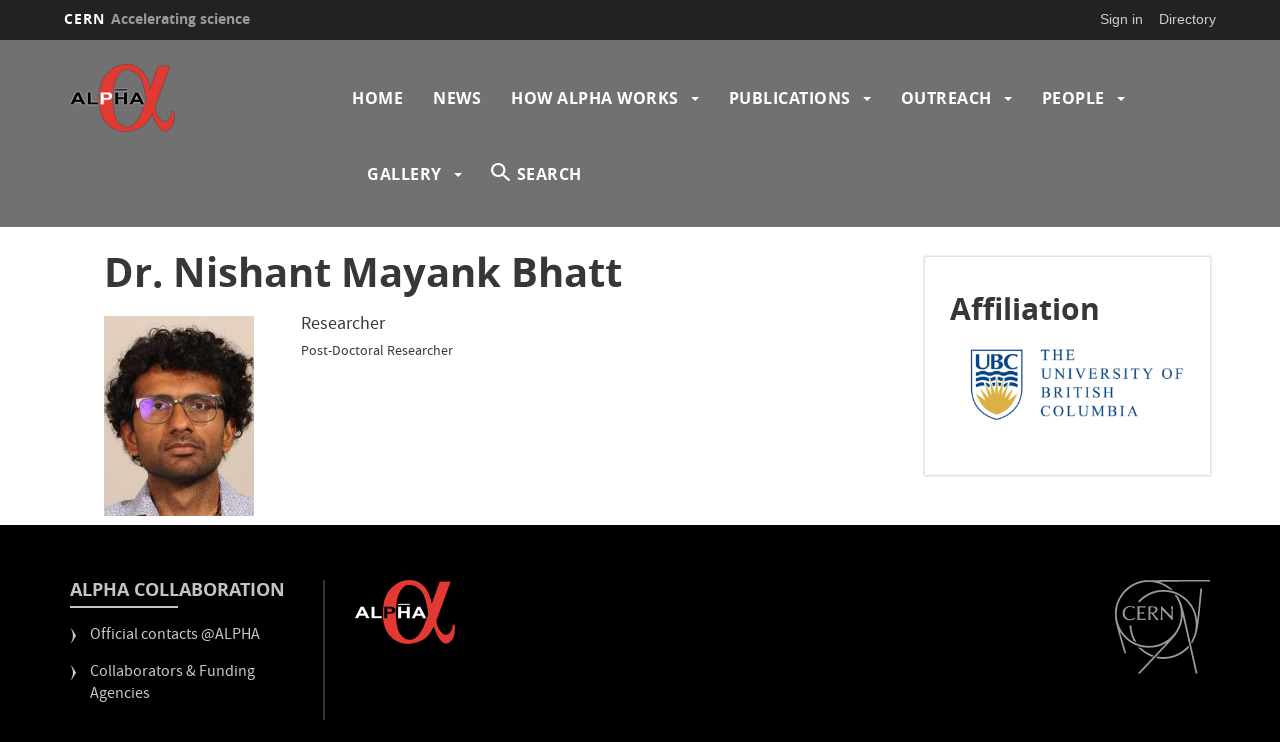

--- FILE ---
content_type: text/html; charset=UTF-8
request_url: https://alpha.web.cern.ch/people/dr-nishant-mayank-bhatt
body_size: 7003
content:
<!DOCTYPE html>
<html  lang="en" dir="ltr" prefix="content: http://purl.org/rss/1.0/modules/content/  dc: http://purl.org/dc/terms/  foaf: http://xmlns.com/foaf/0.1/  og: http://ogp.me/ns#  rdfs: http://www.w3.org/2000/01/rdf-schema#  schema: http://schema.org/  sioc: http://rdfs.org/sioc/ns#  sioct: http://rdfs.org/sioc/types#  skos: http://www.w3.org/2004/02/skos/core#  xsd: http://www.w3.org/2001/XMLSchema# ">
  <head>
    <meta charset="utf-8" />
<script>var _paq = _paq || [];(function(){var u=(("https:" == document.location.protocol) ? "https://piwik.web.cern.ch/" : "http://piwik.web.cern.ch/");_paq.push(["setSiteId", "7444"]);_paq.push(["setTrackerUrl", u+"matomo.php"]);if (!window.matomo_search_results_active) {_paq.push(["trackPageView"]);}_paq.push(["setIgnoreClasses", ["no-tracking","colorbox"]]);_paq.push(["enableLinkTracking"]);var d=document,g=d.createElement("script"),s=d.getElementsByTagName("script")[0];g.type="text/javascript";g.defer=true;g.async=true;g.src=u+"matomo.js";s.parentNode.insertBefore(g,s);})();</script>
<meta name="Generator" content="Drupal 10 (https://www.drupal.org)" />
<meta name="MobileOptimized" content="width" />
<meta name="HandheldFriendly" content="true" />
<meta name="viewport" content="width=device-width, initial-scale=1.0" />
<link rel="icon" href="/sites/default/files/favicon_0.ico" type="image/vnd.microsoft.icon" />
<link rel="alternate" hreflang="en" href="https://alpha.web.cern.ch/people/dr-nishant-mayank-bhatt" />
<link rel="canonical" href="https://alpha.web.cern.ch/people/dr-nishant-mayank-bhatt" />
<link rel="shortlink" href="https://alpha.web.cern.ch/node/791" />

    <title>Dr. Nishant Mayank Bhatt | ALPHA Experiment</title>
    <link rel="stylesheet" media="all" href="/core/misc/components/progress.module.css?sucd0q" />
<link rel="stylesheet" media="all" href="/core/modules/system/css/components/align.module.css?sucd0q" />
<link rel="stylesheet" media="all" href="/core/modules/system/css/components/fieldgroup.module.css?sucd0q" />
<link rel="stylesheet" media="all" href="/core/modules/system/css/components/container-inline.module.css?sucd0q" />
<link rel="stylesheet" media="all" href="/core/modules/system/css/components/clearfix.module.css?sucd0q" />
<link rel="stylesheet" media="all" href="/core/modules/system/css/components/details.module.css?sucd0q" />
<link rel="stylesheet" media="all" href="/core/modules/system/css/components/hidden.module.css?sucd0q" />
<link rel="stylesheet" media="all" href="/core/modules/system/css/components/item-list.module.css?sucd0q" />
<link rel="stylesheet" media="all" href="/core/modules/system/css/components/js.module.css?sucd0q" />
<link rel="stylesheet" media="all" href="/core/modules/system/css/components/nowrap.module.css?sucd0q" />
<link rel="stylesheet" media="all" href="/core/modules/system/css/components/position-container.module.css?sucd0q" />
<link rel="stylesheet" media="all" href="/core/modules/system/css/components/reset-appearance.module.css?sucd0q" />
<link rel="stylesheet" media="all" href="/core/modules/system/css/components/resize.module.css?sucd0q" />
<link rel="stylesheet" media="all" href="/core/modules/system/css/components/system-status-counter.css?sucd0q" />
<link rel="stylesheet" media="all" href="/core/modules/system/css/components/system-status-report-counters.css?sucd0q" />
<link rel="stylesheet" media="all" href="/core/modules/system/css/components/system-status-report-general-info.css?sucd0q" />
<link rel="stylesheet" media="all" href="/core/modules/system/css/components/tablesort.module.css?sucd0q" />
<link rel="stylesheet" media="all" href="/modules/custom/cern-dev-status/css/dev_styling.css?sucd0q" />
<link rel="stylesheet" media="all" href="/modules/custom/cern-toolbar/assets/css/screen.css?sucd0q" />
<link rel="stylesheet" media="all" href="/modules/custom/cern-toolbar/assets/css/cookieconsent.css?sucd0q" />
<link rel="stylesheet" media="all" href="/modules/custom/cern-components/patterns/molecules/peoples-profile/css/profile.component.css?sucd0q" />
<link rel="stylesheet" media="all" href="/core/modules/views/css/views.module.css?sucd0q" />
<link rel="stylesheet" media="all" href="/modules/contrib/ds/css/ds-3col.css?sucd0q" />
<link rel="stylesheet" media="all" href="/modules/contrib/extlink/extlink.css?sucd0q" />
<link rel="stylesheet" media="all" href="/sites/default/modules/simple_popup_blocks/css/simple_popup_blocks.css?sucd0q" />
<link rel="stylesheet" media="all" href="/themes/custom/cern-base-theme/css/base.css?sucd0q" />
<link rel="stylesheet" media="all" href="/sites/default/files/color/cernclean-3b212091/colors.css?sucd0q" />
<link rel="stylesheet" media="all" href="/themes/custom/cern-base-theme/css/layout.css?sucd0q" />
<link rel="stylesheet" media="all" href="//framework.web.cern.ch/framework/3.0/js/prism/prism.css" />
<link rel="stylesheet" media="all" href="/themes/custom/cern-base-theme/css/components/footer.css?sucd0q" />
<link rel="stylesheet" media="all" href="/themes/custom/cern-base-theme/css/components/header.css?sucd0q" />
<link rel="stylesheet" media="all" href="/themes/custom/cern-base-theme/css/components/pagination.css?sucd0q" />
<link rel="stylesheet" media="all" href="/themes/custom/cern-base-theme/css/components/forms.css?sucd0q" />
<link rel="stylesheet" media="all" href="/themes/custom/cern-base-theme/css/components/fields.css?sucd0q" />
<link rel="stylesheet" media="all" href="/themes/custom/cern-base-theme/css/components/dropdown.css?sucd0q" />
<link rel="stylesheet" media="all" href="/themes/custom/cern-base-theme/css/components/progress.css?sucd0q" />
<link rel="stylesheet" media="all" href="/themes/custom/cern-base-theme/css/components/accordion.css?sucd0q" />
<link rel="stylesheet" media="all" href="/themes/custom/cern-base-theme/css/components/social-sharing.css?sucd0q" />
<link rel="stylesheet" media="all" href="//framework.web.cern.ch/framework/3.0/js/colorbox/colorbox.css" />
<link rel="stylesheet" media="all" href="/themes/custom/cern-base-theme/css/theme.css?sucd0q" />
<link rel="stylesheet" media="all" href="/themes/custom/cern-base-theme/css/cookies.css?sucd0q" />
<link rel="stylesheet" media="all" href="/themes/custom/cern-base-theme/css/viewspage.css?sucd0q" />
<link rel="stylesheet" media="all" href="/themes/custom/cern-base-theme/css/views/faq-views.css?sucd0q" />
<link rel="stylesheet" media="all" href="/themes/custom/cern-base-theme/css/views/agenda-views.css?sucd0q" />
<link rel="stylesheet" media="all" href="/themes/custom/cern-base-theme/css/views/news-views.css?sucd0q" />
<link rel="stylesheet" media="all" href="/themes/custom/cern-base-theme/css/views/stories-views.css?sucd0q" />
<link rel="stylesheet" media="all" href="/themes/custom/cern-base-theme/css/views/resources-views.css?sucd0q" />
<link rel="stylesheet" media="all" href="/themes/custom/cern-base-theme/css/views/taxonomies-views.css?sucd0q" />
<link rel="stylesheet" media="all" href="/themes/custom/cern-base-theme/css/views/search-views.css?sucd0q" />
<link rel="stylesheet" media="all" href="/themes/custom/cern-base-theme/css/views/common-views.css?sucd0q" />
<link rel="stylesheet" media="all" href="/themes/custom/cern-base-theme/css/views/generic-views.css?sucd0q" />
<link rel="stylesheet" media="all" href="/themes/custom/cern-theme/css/header.css?sucd0q" />
<link rel="stylesheet" media="all" href="/themes/custom/cern-theme/css/layout.css?sucd0q" />
<link rel="stylesheet" media="all" href="/themes/custom/cern-theme/css/common-views.css?sucd0q" />
<link rel="stylesheet" media="all" href="/themes/custom/cern-theme/css/fields.css?sucd0q" />
<link rel="stylesheet" media="all" href="/themes/custom/cern-theme/css/forms.css?sucd0q" />
<link rel="stylesheet" media="all" href="/themes/custom/cern-theme/css/views.css?sucd0q" />
<link rel="stylesheet" media="all" href="/themes/custom/cern-theme/css/blocks.css?sucd0q" />
<link rel="stylesheet" media="all" href="/themes/custom/cern-theme/css/comments.css?sucd0q" />

    
          <link rel="preload" href="//framework.web.cern.ch/framework/3.0/images/loader.gif" as="image">
      </head>
  <body class="cern-theme-on path-node page-node-type-person has-glyphicons">
        <a href="#main-content" class="visually-hidden focusable skip-link">
      Skip to main content
    </a>
    <div  id="cern-toolbar" role="group" aria-label="CERN Toolbar" class="user-not-authenticated">
    <h1>
        <a href="//home.cern" title="CERN">
            CERN
            <span>Accelerating science</span>
        </a>
    </h1>
    <ul>
        <li class="signin"> 
                                                     
                                        <div class="item-list item-list-length-1">
                <ul class="cern-signedin toolbar-submenu"><li class="cern-account-links"><a href="https://alpha.web.cern.ch/user/login?destination=people/dr-nishant-mayank-bhatt" class="cern-account cern-signin cern-single-mobile-signin">Sign in</a></li></ul>
            </div>
        </li>
        <li><a href="//cern.ch/directory" class="cern-directory" title="Search CERN resources and browse the directory">Directory</a></li>
    </ul>
</div>

      <div class="dialog-off-canvas-main-canvas" data-off-canvas-main-canvas>
    

    


    

<div class="container-fluid">
	
</div>

<header  role="banner">

  <div class="header-wrapper">

		    											<div class="site-info col-sm-3">
			
        					<div class="site-info__logo col-lg-12 col-md-12 col-sm-12">
            <a href="/" title="Home" rel="home">
              <img src="/sites/default/files/logo/ALPHA_Logo_glow_png.png" alt="home"/>
            </a>
          </div>
        
				

      </div>

    
		    
									<div class="site-nav col-sm-9 has-search">
			
          <div class="region region-header">
    <nav role="navigation" aria-labelledby="block-cernclean-main-menu-menu" id="block-cernclean-main-menu">
            <h2 class="sr-only" id="block-cernclean-main-menu-menu">Main navigation</h2>

      <nav class="navbar navbar-default main-menu">
    <div class="container-fluid">
        <!-- Brand and toggle get grouped for better mobile display -->
        <div class="navbar-header">
            <button type="button" class="navbar-toggle collapsed" data-toggle="collapse" data-target="#bs-example-navbar-collapse-1" aria-expanded="false">
                <span class="sr-only">Toggle navigation</span>
                <span class="icon-bar"></span>
                <span class="icon-bar"></span>
                <span class="icon-bar"></span>
            </button>
        </div>

        <!-- Collect the nav links, forms, and other content for toggling -->
        <div class="collapse navbar-collapse" id="bs-example-navbar-collapse-1">

            
                                                                            <ul class="nav navbar-nav">
                                                                        <li>
                        <a href="/" data-drupal-link-system-path="&lt;front&gt;">Home</a>
                                                            </li>

                    
                        
                    
                                                            <li>
                        <a href="/news" data-drupal-link-system-path="node/460">News</a>
                                                            </li>

                    
                        
                    
                                                        <li class="dropdown">

                        
                        <a href="/how-alpha-works" class="dropdown-toggle" data-drupal-link-system-path="node/462">                            How ALPHA Works
                            <span class="caret"></span>
                        </a>
                                                                                                                                            <ul class="dropdown-menu">
                                                                        <li>
                        <a href="/motivation" data-drupal-link-system-path="node/654">Motivation</a>
                                                            </li>

                    
                        
                    
                                                        <li class="dropdown">

                        
                        <a href="/science" class="dropdown-toggle" data-drupal-link-system-path="node/635">                            Science
                            <span class="caret"></span>
                        </a>
                                                    <font face="CERNIcons, CernIcons, cern-icons">
                                b
                            </font>
                                                                                                                                            <ul class="dropdown-menu">
                                                                        <li>
                        <a href="/positrons" data-drupal-link-system-path="node/677">Positrons</a>
                                                            </li>

                    
                        
                    
                                                            <li>
                        <a href="/antiprotons" data-drupal-link-system-path="node/678">Antiprotons</a>
                                                            </li>

                    
                        
                    
                                                            <li>
                        <a href="/plasma" data-drupal-link-system-path="node/679">Plasma</a>
                                                            </li>

                    
                        
                    
                                                            <li>
                        <a href="/antihydrogen-synthesis-trapping" data-drupal-link-system-path="node/680">Antihydrogen synthesis &amp; trapping</a>
                                                            </li>

                    
                        
                    
                                                            <li>
                        <a href="/diagnostic-tools" data-drupal-link-system-path="node/690">Diagnostic Tools</a>
                                                            </li>

                    
                        
                    
                                                            <li>
                        <a href="/manipulation-antiprotons-positrons-and-other-charged-particles" data-drupal-link-system-path="node/691">Manipulation of particles</a>
                                                            </li>

                    
                        
                    
                                </ul>
                                
                                        </li>

                    
                        
                    
                                                            <li>
                        <a href="/experimental-cycle" data-drupal-link-system-path="node/668">Experimental Cycle</a>
                                                            </li>

                    
                        
                    
                                                            <li>
                        <a href="/components-alpha" data-drupal-link-system-path="node/634">Components</a>
                                                            </li>

                    
                        
                    
                                                            <li>
                        <a href="/experiments-alpha" data-drupal-link-system-path="node/622">Different Experiments</a>
                                                            </li>

                    
                        
                    
                                                            <li>
                        <a href="/gallery-experiments" data-drupal-link-system-path="node/636">Gallery of Experiments</a>
                                                            </li>

                    
                        
                    
                                </ul>
                                
                                        </li>

                    
                        
                    
                                                        <li class="dropdown">

                        
                        <a href="/publications" class="dropdown-toggle" data-drupal-link-system-path="node/463">                            Publications
                            <span class="caret"></span>
                        </a>
                                                                                                                                            <ul class="dropdown-menu">
                                                                        <li>
                        <a href="/publications/publications-refereed" data-drupal-link-system-path="publications/publications-refereed">Publications (refereed)</a>
                                                            </li>

                    
                        
                    
                                                            <li>
                        <a href="/publications/publications-unrefereed" data-drupal-link-system-path="publications/publications-unrefereed">Publications (unrefereed)</a>
                                                            </li>

                    
                        
                    
                                                            <li>
                        <a href="/publications/proceedings-refereed" data-drupal-link-system-path="publications/proceedings-refereed">Conference Proceedings (refereed)</a>
                                                            </li>

                    
                        
                    
                                                            <li>
                        <a href="/publications/proceedings-unrefereed" data-drupal-link-system-path="publications/proceedings-unrefereed">Conference Proceedings (unrefereed)</a>
                                                            </li>

                    
                        
                    
                                                            <li>
                        <a href="/publications/theses" data-drupal-link-system-path="publications/theses">Theses</a>
                                                            </li>

                    
                        
                    
                                </ul>
                                
                                        </li>

                    
                        
                    
                                                        <li class="dropdown">

                        
                        <a href="/outreach" class="dropdown-toggle" data-drupal-link-system-path="node/568">                            Outreach
                            <span class="caret"></span>
                        </a>
                                                                                                                                            <ul class="dropdown-menu">
                                                                        <li>
                        <a href="/outreach-projects" data-drupal-link-system-path="node/572">Our Projects</a>
                                                            </li>

                    
                        
                    
                                                            <li>
                        <a href="/outreach-gallery" data-drupal-link-system-path="node/583">Outreach Gallery</a>
                                                            </li>

                    
                        
                    
                                </ul>
                                
                                        </li>

                    
                        
                    
                                                        <li class="dropdown">

                        
                        <a href="/people" class="dropdown-toggle" data-drupal-link-system-path="node/461">                            People
                            <span class="caret"></span>
                        </a>
                                                                                                                                            <ul class="dropdown-menu">
                                                                        <li>
                        <a href="/people" data-drupal-link-system-path="node/461">Currently working with ALPHA</a>
                                                            </li>

                    
                        
                    
                                                            <li>
                        <a href="/careers" data-drupal-link-system-path="node/741">Want to work with ALPHA?</a>
                                                            </li>

                    
                        
                    
                                                            <li>
                        <a href="/collaborators-funding-agencies-external-partners" data-drupal-link-system-path="node/563">Collaborators, Funding &amp; External Partners</a>
                                                            </li>

                    
                        
                    
                                                            <li>
                        <a href="/former-collaborators" data-drupal-link-system-path="node/177">Former Collaborators</a>
                                                            </li>

                    
                        
                    
                                </ul>
                                
                                        </li>

                    
                        
                    
                                                        <li class="dropdown">

                        
                        <a href="/gallery" class="dropdown-toggle" data-drupal-link-system-path="node/488">                            Gallery
                            <span class="caret"></span>
                        </a>
                                                                                                                                            <ul class="dropdown-menu">
                                                                        <li>
                        <a href="/gallery-images" data-drupal-link-system-path="node/503">Images</a>
                                                            </li>

                    
                        
                    
                                                            <li>
                        <a href="/gallery-videos" data-drupal-link-system-path="node/504">Videos</a>
                                                            </li>

                    
                        
                    
                                </ul>
                                
                                        </li>

                    
                                                                                <li class="dropdown-toggle search-item cern-search">
                                <a href="#" class="cern-item-search search-link" onClick="openSearch()">SEARCH</a>

                                <div id="cern-search-overlay">
                                    <div class="close-cern-search" onClick="closeSearch()"></div>
                                    <div class="col-md-offset-2 col-md-8">
                                        <div role="search" class="block block-search block-search-form-block">
                                            <form class="search-block-form" data-drupal-selector="search-block-form" action="/search/node" method="get" id="search-block-form" accept-charset="UTF-8" data-drupal-form-fields="edit-keys">
                                                <div class="form-item js-form-item form-type-search js-form-type-search form-item-keys js-form-item-keys form-no-label form-group">
                                                    <input title="Enter the terms you wish to search for." data-drupal-selector="edit-keys" class="form-search form-control" placeholder='E.G.BIRTH OF WEB, LHC PAGE 1, BULLETIN...' type="search" id="edit-keys" name="keys" value="" size="15" maxlength="128">
                                                </div>
                                                <div id="edit-keys--description" class="description help-block">Enter the terms you wish to search for.</div>
                                            </form>
                                        </div>
                                    </div>
                                </div>
                            </li>
                        
                    
                                </ul>
                                

            
        </div>
        <!-- /.navbar-collapse -->
    </div>
    <!-- /.container-fluid -->
</nav>

  </nav>

  </div>

      </div>
    
  </div>

</div>

</header>

<main role="main">
	<a id="main-content" tabindex="-1"></a>
					<div class="container">
				<div class="wrapper-center col-md-9 col-sm-12 col-xs-12">
			  <div class="region region-content">
    <div data-drupal-messages-fallback class="hidden"></div>
    <h1 class="page-header">
<span>Dr. Nishant Mayank Bhatt</span>
</h1>

  <div data-history-node-id="791" class="node node--type-person node--view-mode-full ds-3col clearfix">

  

  <div class="group-left">
    
						<div class="field field--name-field-image field--type-image field--label-hidden field--item">  <img loading="lazy" src="/sites/default/files/styles/person/public/person/headshot/team_alpha_Nishant_Bhatt.jpg?itok=bbxs0Hcc" width="150" height="200" alt="Nishant" typeof="foaf:Image" class="img-responsive" />


</div>
			
  </div>

  <div class="group-middle">
    
						<div class="h4 field field--name-field-job-title-taxonomy field--type-entity-reference field--label-hidden field--item">Researcher</div>
			
			<div class="h5 field field--name-field-person-specific-job-title field--type-entity-reference field--label-hidden field--items">
							<div class="field--item">Post-Doctoral Researcher</div>
					</div>
	
  </div>

  <div class="group-right">
    
  </div>

</div>



  </div>

		</div>
					<div class="sidebar-right col-md-3 col-sm-12 col-xs-12">
				  <div class="region region-right">
    <section class="views-element-container block block-views block-views-blockaffiliation-related-block-1 clearfix" id="block-views-block-affiliation-related-block-1">
  
      <h2 class="block-title">Affiliation</h2>
    

      <div class="form-group">

<div class="vertical-boxes view view-affiliation-related view-id-affiliation_related view-display-id-block_1 js-view-dom-id-54a0e2e4190e7823e71bc61c0527a7eb30f052de3fcfd8a70561fd95bb25ad33 cern-view-display-block cern-view-display-block_1 clearfix">
  
          <h1 class="mb-3 mt-3 text-center">Affiliation</h1>
      

  
    
      <div class="view-content clearfix">
      

  
    
    
    
  
  
                <div class="views-row">
        <div id="component-profile">
      <div class="profile-image">  <a href="http://www.physics.ubc.ca/"><img loading="lazy" src="/sites/default/files/logos/logos-collaborators-funding/Logo_Collab_British_Columbia_Uni.png" width="400" height="152" alt="Logo of University of British Columbia" typeof="Image" class="img-responsive"></a>

</div>
  
  
  </div>


      </div>
    
  
    </div>
  
          </div>
</div>

  </section>


  </div>

			</div>
			</div>
	</main>

<footer role="contentinfo">
<div class="row cern-footer">
				<div class="col-xs-12 col-sm-3 col-md-3 col-lg-3 footer-first-col">
				  <div class="region region-footercolumn1">
    <nav role="navigation" aria-labelledby="block-alphacollaboration-2-menu" id="block-alphacollaboration-2">
      
  <h2 id="block-alphacollaboration-2-menu">ALPHA Collaboration</h2>
  

        
        <ul class="menu nav">
						<li>
				<a href="/contact-alpha" data-drupal-link-system-path="node/61">Official contacts @ALPHA</a>
							</li>
					<li>
				<a href="/collaborators-funding-agencies-external-partners" data-drupal-link-system-path="node/563">Collaborators &amp; Funding Agencies</a>
							</li>
					<li>
				<a href="/logo-download" data-drupal-link-system-path="node/591">Download ALPHA Logo</a>
							</li>
					<li>
				<a href="https://home.cern/science/physics/antimatter">All about antimatter @CERN</a>
							</li>
			</ul>
		

</ul>
  </nav>

  </div>

	  </div>
  <div class="col-xs-12 col-sm-8 col-md-8 col-lg-8 footer-second-col">
    <div class="row">
      <!-- CONTACT US -->
      <div class="col-sm-5 col-md-4 col-md-offset-0 col-lg-4 col-lg-offset-0">
                    <div class="region region-footercolumn2">
    <section id="block-alphalogowhite" class="block block-block-content block-block-contentc8735031-772e-4709-8625-90adfa3b9386 clearfix">
  
    

      
						<div class="field field--name-body field--type-text-with-summary field--label-hidden field--item"><p><a href="alpha.web.cern.ch"><img alt="Logo" data-entity-type="file" data-entity-uuid="7cdbd2cb-7022-446a-9a66-3d70644e14fb" src="/sites/default/files/inline-images/alpha_logo_v00_inverted_png_100px_0.png" width="100" height="64" loading="lazy"></a></p>

<p>&nbsp;</p>
</div>
			
  </section>


  </div>

              </div>
      <!-- general info -->
      <div class="col-sm-6 col-sm-offset-1 col-md-4 col-md-offset-0 col-lg-4">
        <div class=" mb-4">
                      
                  </div>
      </div>
      <!-- cern and you -->
      <div class="col-sm-6 col-sm-offset-6 col-md-4 col-md-offset-0 col-lg-4  col-lg-offset-0">
        <div class=" mb-4">
                  </div>
      </div>
    </div>
  </div>
  <div class="col-xs-1 col-sm-1 col-md-1 col-lg-1 footer-last-logo">

          <a href="https://home.cern/" title="CERN" target="_blank"><img src="/themes/custom/cern-theme/logo.svg" alt="CERN"/></a>
    
  </div>
</div>

  <div class="copy-wrapper light">
  <a href="https://copyright.web.cern.ch/">
    Copyright
  </a>
  &nbsp;&copy;
  2025
  CERN</div>
</footer>

  </div>

    
    <script type="application/json" data-drupal-selector="drupal-settings-json">{"path":{"baseUrl":"\/","pathPrefix":"","currentPath":"node\/791","currentPathIsAdmin":false,"isFront":false,"currentLanguage":"en"},"pluralDelimiter":"\u0003","suppressDeprecationErrors":true,"ajaxPageState":{"libraries":"[base64]","theme":"cernclean","theme_token":null},"ajaxTrustedUrl":[],"matomo":{"disableCookies":false,"trackMailto":true,"trackColorbox":true},"simple_popup_blocks":{"settings":[]},"data":{"extlink":{"extTarget":true,"extTargetNoOverride":false,"extNofollow":false,"extNoreferrer":false,"extFollowNoOverride":false,"extClass":"0","extLabel":"(link is external)","extImgClass":false,"extSubdomains":false,"extExclude":"","extInclude":"","extCssExclude":"","extCssExplicit":"","extAlert":false,"extAlertText":"This link will take you to an external web site. We are not responsible for their content.","mailtoClass":"mailto","mailtoLabel":"(link sends email)","extUseFontAwesome":false,"extIconPlacement":"prepend","extFaLinkClasses":"fa fa-external-link","extFaMailtoClasses":"fa fa-envelope-o","whitelistedDomains":[]}},"bootstrap":{"forms_has_error_value_toggle":1,"modal_animation":1,"modal_backdrop":"true","modal_focus_input":1,"modal_keyboard":1,"modal_select_text":1,"modal_show":1,"modal_size":"","popover_enabled":1,"popover_animation":1,"popover_auto_close":1,"popover_container":"body","popover_content":"","popover_delay":"0","popover_html":0,"popover_placement":"right","popover_selector":"","popover_title":"","popover_trigger":"click","tooltip_enabled":1,"tooltip_animation":1,"tooltip_container":"body","tooltip_delay":"0","tooltip_html":0,"tooltip_placement":"auto left","tooltip_selector":"","tooltip_trigger":"hover"},"statistics":{"data":{"nid":"791"},"url":"\/core\/modules\/statistics\/statistics.php"},"user":{"uid":0,"permissionsHash":"95cc44d2f799e07e811a1736bd0e1fd837340b6c8f7e534003b45108ff672f6f"}}</script>
<script src="/sites/default/files/js/js_eceQyMPF9z1CZhB7ngiFCbhVKdf-f5pd-fAh6EFBShM.js?scope=footer&amp;delta=0&amp;language=en&amp;theme=cernclean&amp;include=eJxtjtEOgzAIRX-ojk9qaCWmEQspaLa_X9W5LcueyDkXyE0ibt5QQUVloxbS27gIe9GQqdU40hbN0VeDnYfOw8lnvi8nbPANR5LQCCaWhNwPHlzqdPjMhPU3oLv3OcPYVkW-vTAs6LIInCNYWZQp9sKrxsSSZ4M_Luz1innJdv37mCfb_GKj"></script>
<script src="//framework.web.cern.ch/framework/3.0/js/prism/prism.js"></script>
<script src="/sites/default/files/js/js_kCLIfelNVaEHBhjqU6B66vZ4l7tCRTxe4d_ShdCsz34.js?scope=footer&amp;delta=2&amp;language=en&amp;theme=cernclean&amp;include=eJxtjtEOgzAIRX-ojk9qaCWmEQspaLa_X9W5LcueyDkXyE0ibt5QQUVloxbS27gIe9GQqdU40hbN0VeDnYfOw8lnvi8nbPANR5LQCCaWhNwPHlzqdPjMhPU3oLv3OcPYVkW-vTAs6LIInCNYWZQp9sKrxsSSZ4M_Luz1innJdv37mCfb_GKj"></script>
<script src="//framework.web.cern.ch/framework/3.0/js/colorbox/jquery.colorbox-min.js"></script>
<script src="//framework.web.cern.ch/framework/3.0/js/scroll-magic/ScrollMagic.min.js"></script>
<script src="//framework.web.cern.ch/framework/3.0/js/scroll-magic/text-effects.js"></script>
<script src="/sites/default/files/js/js_qHVnAes2Go3mLQPtlN_Z3gUzfdruPQkDHuZzB23K13U.js?scope=footer&amp;delta=6&amp;language=en&amp;theme=cernclean&amp;include=eJxtjtEOgzAIRX-ojk9qaCWmEQspaLa_X9W5LcueyDkXyE0ibt5QQUVloxbS27gIe9GQqdU40hbN0VeDnYfOw8lnvi8nbPANR5LQCCaWhNwPHlzqdPjMhPU3oLv3OcPYVkW-vTAs6LIInCNYWZQp9sKrxsSSZ4M_Luz1innJdv37mCfb_GKj"></script>

  </body>
</html>


--- FILE ---
content_type: text/css
request_url: https://alpha.web.cern.ch/sites/default/files/color/cernclean-3b212091/colors.css?sucd0q
body_size: 5195
content:
body {
  color: #373737;
  background: #000000;
}

main {
  background: #ffffff;
}

header .site-info__text__name,
header .site-info__text__slogan {
  color: #9c1307;
}
header .site-info__text__name a,
header .site-info__text__slogan a {
  color: #9c1307;
  text-decoration: none;
}

header {
  background: #717171;
}
header .nav > li > a,
header .nav > li > span {
  color: #ffffff;
}
header .nav > li > a:after,
header .nav > li > span:after {
  background: #ffffff;
}
header .cern-search a {
  color: #ffffff;
}
header .cern-search a:after {
  background: #ffffff;
}
header .cern-search #cern-search-overlay {
  background: #717171;
}
header .cern-search #cern-search-overlay .form-item:before {
  color: #ffffff;
}
header .cern-search #cern-search-overlay .form-item input {
  border-color: #ffffff;
  color: #ffffff;
}

header .navbar-default .navbar-nav > li > a {
  color: #ffffff;
}
header .navbar-default .navbar-nav > li > a:hover,
header .navbar-default .navbar-nav > li > a:focus {
  color: #ffffff;
}
header .navbar-default .navbar-nav > .open > a,
header .navbar-default .navbar-nav > .open > a:hover,
header .navbar-default .navbar-nav > .open > a:focus {
  color: #ffffff;
}

@media (max-width: 767px) {
  header .navbar-default .navbar-header button .icon-bar {
    background-color: #ffffff;
  }
  header .navbar-default .navbar-nav .open .dropdown-menu > li > a {
    color: #ffffff;
  }
  header .navbar-default .navbar-nav .open .dropdown-menu > li > a:hover,
  header .navbar-default .navbar-nav .open .dropdown-menu > li > a:focus {
    color: #ffffff;
  }
  header .navbar-default .navbar-nav .open .dropdown-menu > .active > a,
  header .navbar-default .navbar-nav .open .dropdown-menu > .active > a:hover,
  header .navbar-default .navbar-nav .open .dropdown-menu > .active > a:focus {
    color: #ffffff;
    background-color: #717171;
  }
  header .navbar-default .navbar-nav .open .dropdown-menu > .disabled > a,
  header .navbar-default .navbar-nav .open .dropdown-menu > .disabled > a:hover,
  header
    .navbar-default
    .navbar-nav
    .open
    .dropdown-menu
    > .disabled
    > a:focus {
    color: #ffffff;
  }
}
header .navbar-collapse.collapse.in,
header .navbar-collapse.collapsing {
  background: #717171;
}

header .dropdown-menu {
  background: #717171;
  border-color: #717171;
}
header .dropdown-menu:before {
  border-color: transparent transparent #717171 transparent;
}
header .dropdown-menu > li > a,
header .dropdown-menu > li > span {
  background: #717171;
  color: #ffffff;
}
header .dropdown-menu > li > a:before,
header .dropdown-menu > li > span:before {
  color: #ffffff;
}
header .dropdown-menu > li > a:after,
header .dropdown-menu > li > span:after {
  background: #ffffff;
}
header .dropdown-menu > li > a:hover:before,
header .dropdown-menu > li > a.is-active:before,
header .dropdown-menu > li > span:hover:before,
header .dropdown-menu > li > span.is-active:before {
  color: #ffffff;
}
header .dropdown-menu > li > a:hover,
header .dropdown-menu > li > a:focus,
header .dropdown-menu > li > span:hover,
header .dropdown-menu > li > span:focus {
  background: #717171;
  color: #ffffff;
}
header .dropdown-menu > li > font {
  color: #ffffff;
}

.sidebar-left nav ul:not(.pagination):not(.contextual-links),
.sidebar-right nav ul:not(.pagination):not(.contextual-links),
.component-row__sidebar-right nav ul:not(.pagination):not(.contextual-links),
.component-row__sidebar-left nav ul:not(.pagination):not(.contextual-links) {
  background-color: #717171;
}
.sidebar-left nav ul:not(.pagination):not(.contextual-links) li a,
.sidebar-left nav ul:not(.pagination):not(.contextual-links) li span,
.sidebar-right nav ul:not(.pagination):not(.contextual-links) li a,
.sidebar-right nav ul:not(.pagination):not(.contextual-links) li span,
.component-row__sidebar-right
  nav
  ul:not(.pagination):not(.contextual-links)
  li
  a,
.component-row__sidebar-right
  nav
  ul:not(.pagination):not(.contextual-links)
  li
  span,
.component-row__sidebar-left
  nav
  ul:not(.pagination):not(.contextual-links)
  li
  a,
.component-row__sidebar-left
  nav
  ul:not(.pagination):not(.contextual-links)
  li
  span {
  color: #ffffff !important;
}
.sidebar-left nav ul:not(.pagination):not(.contextual-links) li a:hover,
.sidebar-left nav ul:not(.pagination):not(.contextual-links) li span:hover,
.sidebar-right nav ul:not(.pagination):not(.contextual-links) li a:hover,
.sidebar-right nav ul:not(.pagination):not(.contextual-links) li span:hover,
.component-row__sidebar-right
  nav
  ul:not(.pagination):not(.contextual-links)
  li
  a:hover,
.component-row__sidebar-right
  nav
  ul:not(.pagination):not(.contextual-links)
  li
  span:hover,
.component-row__sidebar-left
  nav
  ul:not(.pagination):not(.contextual-links)
  li
  a:hover,
.component-row__sidebar-left
  nav
  ul:not(.pagination):not(.contextual-links)
  li
  span:hover {
  color: #ffffff;
}
.sidebar-left nav ul:not(.pagination):not(.contextual-links) li a:hover::before,
.sidebar-left
  nav
  ul:not(.pagination):not(.contextual-links)
  li
  span:hover::before,
.sidebar-right
  nav
  ul:not(.pagination):not(.contextual-links)
  li
  a:hover::before,
.sidebar-right
  nav
  ul:not(.pagination):not(.contextual-links)
  li
  span:hover::before,
.component-row__sidebar-right
  nav
  ul:not(.pagination):not(.contextual-links)
  li
  a:hover::before,
.component-row__sidebar-right
  nav
  ul:not(.pagination):not(.contextual-links)
  li
  span:hover::before,
.component-row__sidebar-left
  nav
  ul:not(.pagination):not(.contextual-links)
  li
  a:hover::before,
.component-row__sidebar-left
  nav
  ul:not(.pagination):not(.contextual-links)
  li
  span:hover::before {
  color: #ffffff;
}
.sidebar-left nav ul:not(.pagination):not(.contextual-links) li a::after,
.sidebar-left nav ul:not(.pagination):not(.contextual-links) li span::after,
.sidebar-right nav ul:not(.pagination):not(.contextual-links) li a::after,
.sidebar-right nav ul:not(.pagination):not(.contextual-links) li span::after,
.component-row__sidebar-right
  nav
  ul:not(.pagination):not(.contextual-links)
  li
  a::after,
.component-row__sidebar-right
  nav
  ul:not(.pagination):not(.contextual-links)
  li
  span::after,
.component-row__sidebar-left
  nav
  ul:not(.pagination):not(.contextual-links)
  li
  a::after,
.component-row__sidebar-left
  nav
  ul:not(.pagination):not(.contextual-links)
  li
  span::after {
  color: #ffffff;
}

.sticky-header header {
  background: #717171 !important;
}

.has-header header.menu-expanded {
  background: #717171 !important;
}

.block-language .active-language a {
  color: #ffffff;
}
.block-language .active-language a:after {
  background: #ffffff;
}
.block-language ul.links {
  background: #717171;
}
.block-language ul.links::before {
  border-color: transparent transparent #717171 transparent;
}
.block-language ul.links a {
  color: #ffffff;
}
.block-language ul.links a:after {
  background: #ffffff;
}

.region-content > nav.tabs {
  background: #717171;
}
.region-content > nav.tabs a.is-active {
  color: #717171;
}

main .field--type-text-with-summary .nav-tabs li a,
main .text-component-text.basic_html .nav-tabs li a,
main .text-component-text.restricted_html .nav-tabs li a,
main .text-component-text.cern_full_htm .nav-tabs li a {
  color: #e3d5c5;
  background: #bd180a;
}
main .field--type-text-with-summary .nav-tabs li.active a,
main .field--type-text-with-summary .nav-tabs li:hover a,
main .text-component-text.basic_html .nav-tabs li.active a,
main .text-component-text.basic_html .nav-tabs li:hover a,
main .text-component-text.restricted_html .nav-tabs li.active a,
main .text-component-text.restricted_html .nav-tabs li:hover a,
main .text-component-text.cern_full_htm .nav-tabs li.active a,
main .text-component-text.cern_full_htm .nav-tabs li:hover a {
  background: #e9d9b9;
  color: #000000;
}
main .field--type-text-with-summary .tab-content,
main .text-component-text.basic_html .tab-content,
main .text-component-text.restricted_html .tab-content,
main .text-component-text.cern_full_htm .tab-content {
  background: #e9d9b9;
  color: #000000;
}

body > footer {
  background: #000000;
  color: #c4c4c4;
}
body > footer h2 {
  color: #c4c4c4 !important;
}
body > footer h2:after {
  background: #c4c4c4 !important;
}
body > footer nav ul.menu.nav li a {
  color: #c9c9c9;
}
body > footer nav ul.menu.nav li a:hover,
body > footer nav ul.menu.nav li a.is-active {
  color: #c9c9c9;
}
body > footer nav ul.menu.nav li a:hover:before,
body > footer nav ul.menu.nav li a.is-active:before {
  color: #ffffff;
}
body > footer nav ul.menu.nav li a:before {
  color: #c9c9c9;
}
body > footer nav ul.menu.nav li a:after {
  background: #ffffff;
}
body > footer section[id*="followus"]:after {
  background: #c4c4c4;
}
body > footer section a {
  color: #c9c9c9 !important;
}
body > footer section a:hover {
  color: #b23838 !important;
}
body > footer div[class*="footercolumn1"]:after {
  background: #c4c4c4;
}
body > footer .block-custom-wrapper {
  color: #c4c4c4;
}
body > footer .block-custom-wrapper .field--name-field-visible-title {
  color: #c4c4c4;
}
body > footer .block-custom-wrapper .field--name-field-visible-title:after {
  background: #c4c4c4;
}

main .field--type-text-with-summary a,
main .text-component-text.basic_html a,
main .text-component-text.restricted_html a,
main .text-component-text.cern_full_html a,
main .basic-node-full-content-body a,
main .event-node-full-content-body a,
main .faq-node-full-content-body a,
main .event-node-full-content-body a,
main .resources-node-full-content-file a,
main .system-node-full-content-body a,
main .event-node-full-content-body a,
main .news-node-full-content-body a,
main .component-event-item a {
  color: #bc9d62;
}
main .field--type-text-with-summary a:hover,
main .text-component-text.basic_html a:hover,
main .text-component-text.restricted_html a:hover,
main .text-component-text.cern_full_html a:hover,
main .basic-node-full-content-body a:hover,
main .event-node-full-content-body a:hover,
main .faq-node-full-content-body a:hover,
main .event-node-full-content-body a:hover,
main .resources-node-full-content-file a:hover,
main .system-node-full-content-body a:hover,
main .event-node-full-content-body a:hover,
main .news-node-full-content-body a:hover,
main .component-event-item a:hover {
  color: #1d1d1d;
}
main .field--type-text-with-summary ul li::before,
main .text-component-text.basic_html ul li::before,
main .text-component-text.restricted_html ul li::before,
main .text-component-text.cern_full_html ul li::before,
main .basic-node-full-content-body ul li::before,
main .event-node-full-content-body ul li::before,
main .faq-node-full-content-body ul li::before,
main .event-node-full-content-body ul li::before,
main .resources-node-full-content-file ul li::before,
main .system-node-full-content-body ul li::before,
main .event-node-full-content-body ul li::before,
main .news-node-full-content-body ul li::before,
main .component-event-item ul li::before {
  color: #59591d;
}
main .field--type-text-with-summary u,
main .text-component-text.basic_html u,
main .text-component-text.restricted_html u,
main .text-component-text.cern_full_html u,
main .basic-node-full-content-body u,
main .event-node-full-content-body u,
main .faq-node-full-content-body u,
main .event-node-full-content-body u,
main .resources-node-full-content-file u,
main .system-node-full-content-body u,
main .event-node-full-content-body u,
main .news-node-full-content-body u,
main .component-event-item u {
  text-decoration-color: #59591d;
}
main .field--type-text-with-summary table,
main .text-component-text.basic_html table,
main .text-component-text.restricted_html table,
main .text-component-text.cern_full_html table,
main .basic-node-full-content-body table,
main .event-node-full-content-body table,
main .faq-node-full-content-body table,
main .event-node-full-content-body table,
main .resources-node-full-content-file table,
main .system-node-full-content-body table,
main .event-node-full-content-body table,
main .news-node-full-content-body table,
main .component-event-item table {
  background: #ffffff;
}
main .field--type-text-with-summary table thead th,
main .text-component-text.basic_html table thead th,
main .text-component-text.restricted_html table thead th,
main .text-component-text.cern_full_html table thead th,
main .basic-node-full-content-body table thead th,
main .event-node-full-content-body table thead th,
main .faq-node-full-content-body table thead th,
main .event-node-full-content-body table thead th,
main .resources-node-full-content-file table thead th,
main .system-node-full-content-body table thead th,
main .event-node-full-content-body table thead th,
main .news-node-full-content-body table thead th,
main .component-event-item table thead th {
  background: #ae3329;
  color: #e3d5c5;
  padding: 5px;
}
main .field--type-text-with-summary table tbody tr:nth-child(odd),
main .text-component-text.basic_html table tbody tr:nth-child(odd),
main .text-component-text.restricted_html table tbody tr:nth-child(odd),
main .text-component-text.cern_full_html table tbody tr:nth-child(odd),
main .basic-node-full-content-body table tbody tr:nth-child(odd),
main .event-node-full-content-body table tbody tr:nth-child(odd),
main .faq-node-full-content-body table tbody tr:nth-child(odd),
main .event-node-full-content-body table tbody tr:nth-child(odd),
main .resources-node-full-content-file table tbody tr:nth-child(odd),
main .system-node-full-content-body table tbody tr:nth-child(odd),
main .event-node-full-content-body table tbody tr:nth-child(odd),
main .news-node-full-content-body table tbody tr:nth-child(odd),
main .component-event-item table tbody tr:nth-child(odd) {
  background-color: #f0f0f0;
}
main .field--type-text-with-summary table tbody tr:nth-child(even),
main .text-component-text.basic_html table tbody tr:nth-child(even),
main .text-component-text.restricted_html table tbody tr:nth-child(even),
main .text-component-text.cern_full_html table tbody tr:nth-child(even),
main .basic-node-full-content-body table tbody tr:nth-child(even),
main .event-node-full-content-body table tbody tr:nth-child(even),
main .faq-node-full-content-body table tbody tr:nth-child(even),
main .event-node-full-content-body table tbody tr:nth-child(even),
main .resources-node-full-content-file table tbody tr:nth-child(even),
main .system-node-full-content-body table tbody tr:nth-child(even),
main .event-node-full-content-body table tbody tr:nth-child(even),
main .news-node-full-content-body table tbody tr:nth-child(even),
main .component-event-item table tbody tr:nth-child(even) {
  background-color: #e6e6e6;
}
main .field--type-text-with-summary table tbody td,
main .text-component-text.basic_html table tbody td,
main .text-component-text.restricted_html table tbody td,
main .text-component-text.cern_full_html table tbody td,
main .basic-node-full-content-body table tbody td,
main .event-node-full-content-body table tbody td,
main .faq-node-full-content-body table tbody td,
main .event-node-full-content-body table tbody td,
main .resources-node-full-content-file table tbody td,
main .system-node-full-content-body table tbody td,
main .event-node-full-content-body table tbody td,
main .news-node-full-content-body table tbody td,
main .component-event-item table tbody td {
  color: #6e6e6e;
}
main .field--type-text-with-summary table tfoot td,
main .text-component-text.basic_html table tfoot td,
main .text-component-text.restricted_html table tfoot td,
main .text-component-text.cern_full_html table tfoot td,
main .basic-node-full-content-body table tfoot td,
main .event-node-full-content-body table tfoot td,
main .faq-node-full-content-body table tfoot td,
main .event-node-full-content-body table tfoot td,
main .resources-node-full-content-file table tfoot td,
main .system-node-full-content-body table tfoot td,
main .event-node-full-content-body table tfoot td,
main .news-node-full-content-body table tfoot td,
main .component-event-item table tfoot td {
  background-color: #b3b3b3;
  color: #ffffff;
}
main .field--type-text-with-summary .blockquote,
main .field--type-text-with-summary blockquote,
main .field--type-text-with-summary q,
main .text-component-text.basic_html .blockquote,
main .text-component-text.basic_html blockquote,
main .text-component-text.basic_html q,
main .text-component-text.restricted_html .blockquote,
main .text-component-text.restricted_html blockquote,
main .text-component-text.restricted_html q,
main .text-component-text.cern_full_html .blockquote,
main .text-component-text.cern_full_html blockquote,
main .text-component-text.cern_full_html q,
main .basic-node-full-content-body .blockquote,
main .basic-node-full-content-body blockquote,
main .basic-node-full-content-body q,
main .event-node-full-content-body .blockquote,
main .event-node-full-content-body blockquote,
main .event-node-full-content-body q,
main .faq-node-full-content-body .blockquote,
main .faq-node-full-content-body blockquote,
main .faq-node-full-content-body q,
main .event-node-full-content-body .blockquote,
main .event-node-full-content-body blockquote,
main .event-node-full-content-body q,
main .resources-node-full-content-file .blockquote,
main .resources-node-full-content-file blockquote,
main .resources-node-full-content-file q,
main .system-node-full-content-body .blockquote,
main .system-node-full-content-body blockquote,
main .system-node-full-content-body q,
main .event-node-full-content-body .blockquote,
main .event-node-full-content-body blockquote,
main .event-node-full-content-body q,
main .news-node-full-content-body .blockquote,
main .news-node-full-content-body blockquote,
main .news-node-full-content-body q,
main .component-event-item .blockquote,
main .component-event-item blockquote,
main .component-event-item q {
  color: #4d4d4d;
}
main .field--type-text-with-summary hr,
main .text-component-text.basic_html hr,
main .text-component-text.restricted_html hr,
main .text-component-text.cern_full_html hr,
main .basic-node-full-content-body hr,
main .event-node-full-content-body hr,
main .faq-node-full-content-body hr,
main .event-node-full-content-body hr,
main .resources-node-full-content-file hr,
main .system-node-full-content-body hr,
main .event-node-full-content-body hr,
main .news-node-full-content-body hr,
main .component-event-item hr {
  border-top-color: #a8a8a8 !important;
}

.field--type-link a {
  color: #bc9d62;
}
.field--type-link a:hover {
  color: #1d1d1d;
}

.owl-theme .owl-dots .owl-dot span {
  background: #e8e8e8;
}

.owl-theme .owl-dots .owl-dot.active span,
.owl-theme .owl-dots .owl-dot:hover span {
  background: #b82519;
}

.owl-theme .owl-dots .owl-dot.active,
.owl-theme .owl-dots .owl-dot:hover {
  border-width: 2px;
  border-style: solid;
  border-color: #b82519 !important;
}

.component-slider .owl-nav .owl-prev,
.component-slider .owl-nav .owl-next {
  color: #b82519;
}

.component-slider .owl-nav .owl-prev:hover,
.component-slider .owl-nav .owl-next:hover {
  color: #b82519;
}

.component-slider .owl-nav .owl-prev.disabled,
.component-slider .owl-nav .owl-next.disabled {
  color: #bdbdbd;
}

.component-slide figcaption,
.component-slide__caption {
  color: #ffffff;
}

.cern-caption,
figcaption {
  color: #ffffff !important;
}
.cern-caption *,
figcaption * {
  color: #ffffff !important;
}

.field.field--type-entity-reference a {
  background: #7f4446;
  color: #f2f9ff;
}
.field.field--type-entity-reference a:hover {
  color: #f2f9ff;
}
.field.field--type-entity-reference .field--items .field--item a {
  background: #7f4446;
  color: #f2f9ff;
}
.field.field--type-entity-reference .field--items .field--item a:hover {
  color: #f2f9ff;
}

.news-node-full-content-tags a {
  background-color: #7f4446;
  color: #f2f9ff;
}
.news-node-full-content-tags a:hover {
  color: #f2f9ff;
}

.resources-node-full-content-tags a {
  background-color: #7f4446;
  color: #f2f9ff;
}
.resources-node-full-content-tags a:hover {
  color: #f2f9ff;
}

.event-node-full-content-file .file-link {
  background-color: #7f4446;
}
.event-node-full-content-file .file-link a {
  color: #f2f9ff;
}
.event-node-full-content-file .file-link a:hover {
  color: #f2f9ff;
}

.upper-cern-tag,
.cern-tag {
  background-color: #7f4446;
  color: #f2f9ff;
}

.views-exposed-form .btn.btn-info,
.btn-default {
  color: #ececec;
  background-color: #71211b;
  border-color: #8f1111;
}
.views-exposed-form .btn.btn-info:focus,
.views-exposed-form .btn.btn-info.focus,
.btn-default:focus,
.btn-default.focus {
  color: #71211b;
  background-color: #919191;
  border-color: #8f1111;
}
.views-exposed-form .btn.btn-info:hover,
.btn-default:hover {
  color: #71211b;
  background-color: #919191;
  border-color: #8f1111;
}
.views-exposed-form .btn.btn-info:active,
.views-exposed-form .btn.btn-info.active,
.btn-default:active,
.btn-default.active {
  color: #71211b;
  background-color: #919191;
  border-color: #8f1111;
  background-image: none;
}
.views-exposed-form .btn.btn-info:active:hover,
.views-exposed-form .btn.btn-info:active:focus,
.views-exposed-form .btn.btn-info:active .focus,
.views-exposed-form .btn.btn-info.active:hover,
.views-exposed-form .btn.btn-info.active:focus,
.views-exposed-form .btn.btn-info.active .focus,
.btn-default:active:hover,
.btn-default:active:focus,
.btn-default:active .focus,
.btn-default.active:hover,
.btn-default.active:focus,
.btn-default.active .focus {
  color: #71211b;
  background-color: #919191;
  border-color: #8f1111;
}
.views-exposed-form .btn.btn-info .badge,
.btn-default .badge {
  color: #ececec;
  background-color: #71211b;
}
.views-exposed-form .btn.btn-info.disabled:hover,
.views-exposed-form .btn.btn-info[disabled]:hover,
.views-exposed-form .btn.btn-info.disabled:focus,
.views-exposed-form .btn.btn-info[disabled]:focus,
.views-exposed-form .btn.btn-info.disabled.focus,
.views-exposed-form .btn.btn-info[disabled].focus,
.btn-default.disabled:hover,
.btn-default[disabled]:hover,
.btn-default.disabled:focus,
.btn-default[disabled]:focus,
.btn-default.disabled.focus,
.btn-default[disabled].focus {
  background-color: #919191;
  border-color: #8f1111;
}

.open > .dropdown-toggle.btn-default {
  color: #71211b;
  background-color: #919191;
  border-color: #8f1111;
  background-image: none;
}
.open > .dropdown-toggle.btn-default:hover,
.open > .dropdown-toggle.btn-default:focus,
.open > .dropdown-toggle.btn-default.focus {
  color: #71211b;
  background-color: #919191;
  border-color: #8f1111;
}

fieldset[disabled] .btn-default:hover,
fieldset[disabled] .btn-default:focus,
fieldset[disabled] .btn-default.focus {
  background-color: #919191;
  border-color: #8f1111;
}

.btn-primary {
  color: #fbfdff;
  background-color: #ae3329;
  border-color: #8f1111;
}

.btn-primary:focus,
.btn-primary.focus {
  color: #02172a;
  background-color: #595959;
  border-color: #8f1111;
}

.btn-primary:hover {
  color: #02172a;
  background-color: #595959;
  border-color: #8f1111;
}

.btn-primary:active,
.btn-primary.active,
.open > .dropdown-toggle.btn-primary {
  color: #02172a;
  background-color: #595959;
  border-color: #8f1111;
}

.btn-primary:active:hover,
.btn-primary.active:hover,
.open > .dropdown-toggle.btn-primary:hover,
.btn-primary:active:focus,
.btn-primary.active:focus,
.open > .dropdown-toggle.btn-primary:focus,
.btn-primary:active.focus,
.btn-primary.active.focus,
.open > .dropdown-toggle.btn-primary.focus {
  color: #02172a;
  background-color: #595959;
  border-color: #8f1111;
}

.btn-primary:active,
.btn-primary.active,
.open > .dropdown-toggle.btn-primary {
  background-image: none;
}

.btn-primary.disabled:hover,
.btn-primary[disabled]:hover,
fieldset[disabled] .btn-primary:hover,
.btn-primary.disabled:focus,
.btn-primary[disabled]:focus,
fieldset[disabled] .btn-primary:focus,
.btn-primary.disabled.focus,
.btn-primary[disabled].focus,
fieldset[disabled] .btn-primary.focus {
  background-color: #595959;
  border-color: #8f1111;
}

.btn-primary .badge {
  color: #fbfdff;
  background-color: #ae3329;
}

.btn-success {
  color: #fbfdff;
  background-color: #ae3329;
  border-color: #8f1111;
}

.btn-success:focus,
.btn-success.focus {
  color: #02172a;
  background-color: #595959;
  border-color: #8f1111;
}

.btn-success:hover {
  color: #02172a;
  background-color: #595959;
  border-color: #8f1111;
}

.btn-success:active,
.btn-success.active,
.open > .dropdown-toggle.btn-success {
  color: #02172a;
  background-color: #595959;
  border-color: #8f1111;
}

.btn-success:active:hover,
.btn-success.active:hover,
.open > .dropdown-toggle.btn-success:hover,
.btn-success:active:focus,
.btn-success.active:focus,
.open > .dropdown-toggle.btn-success:focus,
.btn-success:active.focus,
.btn-success.active.focus,
.open > .dropdown-toggle.btn-success.focus {
  color: #02172a;
  background-color: #595959;
  border-color: #8f1111;
}

.btn-success:active,
.btn-success.active,
.open > .dropdown-toggle.btn-success {
  background-image: none;
}

.btn-success.disabled:hover,
.btn-success[disabled]:hover,
fieldset[disabled] .btn-success:hover,
.btn-success.disabled:focus,
.btn-success[disabled]:focus,
fieldset[disabled] .btn-success:focus,
.btn-success.disabled.focus,
.btn-success[disabled].focus,
fieldset[disabled] .btn-success.focus {
  background-color: #595959;
  border-color: #8f1111;
}

.btn-success .badge {
  color: #fbfdff;
  background-color: #ae3329;
}

.views-view-grid .views-row .views-col article {
  background: #b82519;
  color: #a7a7a7;
}
.views-view-grid .views-row .views-col article a {
  color: #bc9d62;
}
.views-view-grid .views-row .views-col article a:before {
  color: #ffffff;
}
.views-view-grid .views-row .views-col article a:hover {
  color: #1d1d1d;
}
.views-view-grid .views-row .views-col article > h2 a {
  color: #ffffff;
}
.views-view-grid .views-row .views-col article > h2 a:hover {
  color: #ffffff;
}

.view .view-content table {
  background: #ffffff;
}
.view .view-content table thead th {
  background: #ae3329;
  color: #e3d5c5;
  padding: 5px;
}
.view .view-content table tbody tr:nth-child(odd) {
  background-color: #f0f0f0;
}
.view .view-content table tbody tr:nth-child(even) {
  background-color: #e6e6e6;
}
.view .view-content table tbody td {
  color: #6e6e6e;
}
.view .view-content table tfoot td {
  background-color: #b3b3b3;
  color: #ffffff;
}

main .block-custom-wrapper .field--type-text-with-summary a,
main .block-custom-wrapper .text-component-text.basic_html a,
main .block-custom-wrapper .text-component-text.restricted_html a,
main .block-custom-wrapper .text-component-text.cern_full_html a {
  color: #bc9d62;
}
main .block-custom-wrapper .field--type-text-with-summary a:hover,
main .block-custom-wrapper .text-component-text.basic_html a:hover,
main .block-custom-wrapper .text-component-text.restricted_html a:hover,
main .block-custom-wrapper .text-component-text.cern_full_html a:hover {
  color: #1d1d1d;
}

.pagination > li a,
.pagination > li span {
  -webkit-transition: all 0.3s ease-in-out 0s;
  -khtml-transition: all 0.3s ease-in-out 0s;
  -moz-transition: all 0.3s ease-in-out 0s;
  -ms-transition: all 0.3s ease-in-out 0s;
  -o-transition: all 0.3s ease-in-out 0s;
  transition: all 0.3s ease-in-out 0s;
  color: #bc9d62;
}
.pagination > li a::before {
  color: #bc9d62;
}
.pagination > li a:hover {
  color: #1d1d1d;
}
.pagination .page__item--previous::before,
.pagination .page__item--next::before {
  color: #bc9d62;
}
.pagination .page__item--previous:hover::before,
.pagination .page__item--next:hover::before {
  color: #1d1d1d;
}

/* ALL POSIBLE FUTURE PAGE VIEWS */
.view .view-header,
.view.event-grid .view-header {
  color: #373737;
}
.view .view-header a,
.view.event-grid .view-header a {
  color: #bc9d62;
}
.view .view-header a.active:after,
.view.event-grid .view-header a.active:after {
  background: #1d1d1d;
}
.view .view-header a *,
.view.event-grid .view-header a * {
  color: #bc9d62;
}
.view .view-header a *:hover,
.view.event-grid .view-header a *:hover {
  color: #1d1d1d;
}
.view .view-content *,
.view.event-grid .view-content * {
  color: #373737;
}
.view .view-content a,
.view.event-grid .view-content a {
  color: #bc9d62;
}
.view .view-content a:hover,
.view.event-grid .view-content a:hover {
  color: #1d1d1d;
}
.view .view-content a *,
.view.event-grid .view-content a * {
  color: #bc9d62;
}
.view .view-content a *:hover,
.view.event-grid .view-content a *:hover {
  color: #1d1d1d;
}

/* ALL EVENTS PAGE VIEWS */
.cern-view-display-page.cern-view-display-feature_events .view-header,
.cern-view-display-page.cern-view-display-past_events .view-header {
  color: #373737 !important;
}
.cern-view-display-page.cern-view-display-feature_events .view-header a,
.cern-view-display-page.cern-view-display-past_events .view-header a {
  color: #bc9d62 !important;
}
.cern-view-display-page.cern-view-display-feature_events
  .view-content
  .views-row
  *,
.cern-view-display-page.cern-view-display-past_events
  .view-content
  .views-row
  * {
  color: #373737 !important;
}
.cern-view-display-page.cern-view-display-feature_events
  .view-content
  .views-row
  .agenda-box-cal-button
  a.btn,
.cern-view-display-page.cern-view-display-past_events
  .view-content
  .views-row
  .agenda-box-cal-button
  a.btn {
  color: #fbfdff !important;
}
.cern-view-display-page.cern-view-display-feature_events
  .view-content
  .views-row
  a:not(.btn),
.cern-view-display-page.cern-view-display-past_events
  .view-content
  .views-row
  a:not(.btn) {
  color: #bc9d62 !important;
}
.cern-view-display-page.cern-view-display-feature_events
  .view-content
  .views-row
  a:not(.btn):hover,
.cern-view-display-page.cern-view-display-past_events
  .view-content
  .views-row
  a:not(.btn):hover {
  color: #1d1d1d !important;
}
.cern-view-display-page.cern-view-display-feature_events
  .view-content
  .views-row
  a:not(.btn)
  *,
.cern-view-display-page.cern-view-display-past_events
  .view-content
  .views-row
  a:not(.btn)
  * {
  color: #bc9d62 !important;
}
.cern-view-display-page.cern-view-display-feature_events
  .view-content
  .views-row
  a:not(.btn)
  *:hover,
.cern-view-display-page.cern-view-display-past_events
  .view-content
  .views-row
  a:not(.btn)
  *:hover {
  color: #bc9d62 !important;
}

/* UPCOMING EVENTS */
.cern-view-display-block.cern-view-display-upcoming_events .owl-nav {
  position: relative;
}
.cern-view-display-block.cern-view-display-upcoming_events
  .owl-nav
  .owl-prev:after {
  color: #bc9d62;
}
.cern-view-display-block.cern-view-display-upcoming_events
  .owl-nav
  .owl-prev:hover:after {
  color: #1d1d1d;
}
.cern-view-display-block.cern-view-display-upcoming_events
  .owl-nav
  .owl-prev.disabled:after {
  color: #373737;
}
.cern-view-display-block.cern-view-display-upcoming_events
  .owl-nav
  .owl-next:after {
  color: #bc9d62;
}
.cern-view-display-block.cern-view-display-upcoming_events
  .owl-nav
  .owl-next:hover:after {
  color: #1d1d1d;
}
.cern-view-display-block.cern-view-display-upcoming_events
  .owl-nav
  .owl-next.disabled:after {
  color: #373737;
}
.cern-view-display-block.cern-view-display-upcoming_events
  .agenda-box-pattern
  * {
  color: #373737 !important;
}
.cern-view-display-block.cern-view-display-upcoming_events
  .agenda-box-pattern
  a {
  color: #bc9d62 !important;
}
.cern-view-display-block.cern-view-display-upcoming_events
  .agenda-box-pattern
  a:hover {
  color: #1d1d1d !important;
}
.cern-view-display-block.cern-view-display-upcoming_events
  .agenda-box-pattern
  a
  * {
  color: #bc9d62 !important;
}
.cern-view-display-block.cern-view-display-upcoming_events
  .agenda-box-pattern
  a
  *:hover {
  color: #bc9d62 !important;
}

/* News, Taxonomies, search list pages mobile cards*/
@media only screen and (max-width: 767px) {
  .cern-view-display-page.cern-view-display-all_news
    .view-content
    .views-row
    .box-pattern
    a,
  .cern-view-display-page.cern-view-display-all_news
    .view-content
    .views-row
    .box-pattern
    .preview-cards__subtext,
  .cern-view-display-page.view-general-search
    .view-content
    .views-row
    .box-pattern
    a,
  .cern-view-display-page.view-general-search
    .view-content
    .views-row
    .box-pattern
    .preview-cards__subtext,
  .cern-view-display-page.cern-view-display-page_taxonomies
    .view-content
    .views-row
    .box-pattern
    a,
  .cern-view-display-page.cern-view-display-page_taxonomies
    .view-content
    .views-row
    .box-pattern
    .preview-cards__subtext {
    color: white !important;
  }
  .cern-view-display-page.cern-view-display-all_news
    .view-content
    .views-row
    .box-pattern
    a
    *,
  .cern-view-display-page.cern-view-display-all_news
    .view-content
    .views-row
    .box-pattern
    .preview-cards__subtext
    *,
  .cern-view-display-page.view-general-search
    .view-content
    .views-row
    .box-pattern
    a
    *,
  .cern-view-display-page.view-general-search
    .view-content
    .views-row
    .box-pattern
    .preview-cards__subtext
    *,
  .cern-view-display-page.cern-view-display-page_taxonomies
    .view-content
    .views-row
    .box-pattern
    a
    *,
  .cern-view-display-page.cern-view-display-page_taxonomies
    .view-content
    .views-row
    .box-pattern
    .preview-cards__subtext
    * {
    color: white !important;
  }
}
/* ALL FAQS */
.cern-view-display-page.cern-view-display-faq_page .view-header {
  color: rgba(0, 0, 0, 0.4) !important;
}
.cern-view-display-page.cern-view-display-faq_page .view-header a {
  color: #bc9d62 !important;
}
.cern-view-display-page.cern-view-display-faq_page .view-content .views-row * {
  color: #373737 !important;
}
.cern-view-display-page.cern-view-display-faq_page
  .view-content
  .views-row
  span.collapseManager {
  color: #bc9d62 !important;
}
.cern-view-display-page.cern-view-display-faq_page .view-content .views-row a {
  color: #bc9d62 !important;
}
.cern-view-display-page.cern-view-display-faq_page
  .view-content
  .views-row
  a:hover {
  color: #1d1d1d !important;
}
.cern-view-display-page.cern-view-display-faq_page
  .view-content
  .views-row
  a
  * {
  color: #bc9d62 !important;
}
.cern-view-display-page.cern-view-display-faq_page
  .view-content
  .views-row
  a
  *:hover {
  color: #bc9d62 !important;
}

/* ALL Resources PAGE VIEWS */
.cern-view-display-page.cern-view-display-resources .view-header,
.resources-mosaic .view-header {
  color: #373737 !important;
}
.cern-view-display-page.cern-view-display-resources .view-header a,
.resources-mosaic .view-header a {
  color: #bc9d62 !important;
}
.cern-view-display-page.cern-view-display-resources .view-header a.active:after,
.resources-mosaic .view-header a.active:after {
  background: #1d1d1d !important;
}
.cern-view-display-page.cern-view-display-resources .view-content *,
.resources-mosaic .view-content * {
  color: white !important;
}
.cern-view-display-page.cern-view-display-resources .view-content a,
.resources-mosaic .view-content a {
  color: white !important;
}
.cern-view-display-page.cern-view-display-resources .view-content a:hover,
.resources-mosaic .view-content a:hover {
  color: white !important;
}
.cern-view-display-page.cern-view-display-resources .view-content a *,
.resources-mosaic .view-content a * {
  color: white !important;
}
.cern-view-display-page.cern-view-display-resources .view-content a *:hover,
.resources-mosaic .view-content a *:hover {
  color: white !important;
}

.cern-view-display-page.cern-view-display-page_taxonomies
  .view-content
  .views-row {
  /* .box-pattern.agenda-box-pattern {
    * {
      color: white !important;
    }
  } */
}
.cern-view-display-page.cern-view-display-page_taxonomies
  .view-content
  .views-row
  .box-pattern:not(.agenda-box-pattern)
  * {
  color: white !important;
}

@media screen and (max-width: 991px) {
  .cern-view-display-block.cern-view-display-upcoming_events
    .owl-item.active
    .carousel-cern-item.row
    .views-row
    .agenda-box-pattern:before,
  .events-collision
    .owl-item.active
    .carousel-cern-item.row
    .views-row
    .agenda-box-pattern:before {
    border-color: #ffffff !important;
  }
}
@media screen and (min-width: 992px) {
  .bubbly-button {
    background-color: #ffffff;
  }
  .bubbly-button:before {
    background-image: radial-gradient(circle, #ffffff 20%, transparent 20%),
      radial-gradient(circle, transparent 20%, #ffffff 20%, transparent 30%),
      radial-gradient(circle, #ffffff 20%, transparent 20%),
      radial-gradient(circle, #ffffff 20%, transparent 20%),
      radial-gradient(circle, transparent 10%, #ffffff 15%, transparent 20%),
      radial-gradient(circle, #ffffff 20%, transparent 20%),
      radial-gradient(circle, #ffffff 20%, transparent 20%),
      radial-gradient(circle, #ffffff 20%, transparent 20%),
      radial-gradient(circle, #ffffff 20%, transparent 20%);
  }
  .bubbly-button:after {
    background-image: radial-gradient(circle, #ffffff 20%, transparent 20%),
      radial-gradient(circle, #ffffff 20%, transparent 20%),
      radial-gradient(circle, transparent 10%, #ffffff 15%, transparent 20%),
      radial-gradient(circle, #ffffff 20%, transparent 20%),
      radial-gradient(circle, #ffffff 20%, transparent 20%),
      radial-gradient(circle, #ffffff 20%, transparent 20%),
      radial-gradient(circle, #ffffff 20%, transparent 20%);
  }
}
.cern-view-display-more_faq .view-content .views-row > div h3 a:before {
  color: #ffffff !important;
}

main .region-content .block-language {
  background: #717171;
}
main .region-content .block-language a {
  color: #9c1307;
}

.page-navigation-progress {
  background: #ffffff !important;
}

.page-navigation-progress:after {
  border: 4px solid #ffffff !important;
}

.preview-list-component .preview-list-image {
  background-color: #b82519;
}
.preview-list-component .preview-list-news-info .preview-list-title a {
  color: #bc9d62;
}
.preview-list-component .preview-list-news-info .preview-list-title a:hover {
  color: #1d1d1d;
}
.preview-list-component
  .preview-list-news-info
  .preview-list-title
  .preview-list-strap,
.preview-list-component
  .preview-list-news-info
  .preview-list-title
  .preview-list-news-format,
.preview-list-component
  .preview-list-news-info
  .preview-list-title
  .preview-list-date {
  color: #373737;
}

.cern-component-header-blocks
  .component-header__carousel
  .owl-dots
  .owl-dot.active,
.cern-component-header-blocks
  .component-header__carousel
  .owl-dots
  .owl-dot:hover {
  border-color: #b82519;
}

.component-header__carousel
  .header-block__title
  .header-block__name__underline {
  background: #373737;
}

.component-call-to-action__wrapper a {
  color: #fbfdff;
}
.component-call-to-action__wrapper a:hover {
  color: #fbfdff;
}

.component-division__text {
  background: #b82519;
}
.component-division__text__link {
  color: #ffffff;
}
.component-division__text__link a {
  color: #ffffff;
}
.component-division__text__link a:hover {
  color: #ffffff;
}
.component-division__text__link a:before {
  color: #ffffff;
}
.component-division__text__text {
  color: #a7a7a7;
}
.component-division__text__text a {
  color: #a7a7a7;
}
.component-division__text__text a:hover {
  color: #a7a7a7;
}

.component-related_card,
.view .component-related_card {
  background: #b82519;
  color: #a7a7a7;
}
.component-related_card__content__date,
.view .component-related_card__content__date {
  color: #a7a7a7;
}
.component-related_card__content__link a span,
.view .component-related_card__content__link a span {
  color: #ffffff;
}
.component-related_card__content__link a span:hover,
.view .component-related_card__content__link a span:hover {
  color: #ffffff;
}
.component-related_card__content__link a:hover,
.view .component-related_card__content__link a:hover {
  color: #ffffff;
}
.component-related_card__content__link a:before,
.view .component-related_card__content__link a:before {
  color: #ffffff;
}
.component-related_card__content__text p,
.view .component-related_card__content__text p {
  color: #a7a7a7;
}

.component-preview-cards,
.view .component-preview-cards {
  background: #b82519;
  color: #a7a7a7;
}
.component-preview-cards__icon.video,
.view .component-preview-cards__icon.video {
  color: #a7a7a7;
}
.component-preview-cards__icon.image,
.view .component-preview-cards__icon.image {
  color: #a7a7a7;
}
.component-preview-cards__box,
.view .component-preview-cards__box {
  color: #a7a7a7;
}
.component-preview-cards div.preview-card__title,
.view .component-preview-cards div.preview-card__title {
  color: #ffffff;
}
.component-preview-cards div.preview-card__title h3 a span,
.view .component-preview-cards div.preview-card__title h3 a span {
  color: #ffffff;
}
.component-preview-cards div.preview-card__title h3 a span:hover,
.view .component-preview-cards div.preview-card__title h3 a span:hover {
  color: #ffffff;
}
.component-preview-cards div.preview-card__title h3 a:hover,
.view .component-preview-cards div.preview-card__title h3 a:hover {
  color: #ffffff;
}
.component-preview-cards div.preview-card__title h3 a:before,
.view .component-preview-cards div.preview-card__title h3 a:before {
  color: #ffffff;
}
.component-preview-cards .preview-card__body *,
.view .component-preview-cards .preview-card__body * {
  color: #a7a7a7;
}
.component-preview-cards .preview-cards__subtext *,
.view .component-preview-cards .preview-cards__subtext * {
  color: #a7a7a7;
}

.component-media-content,
.view .component-media-content {
  background: #b82519;
  color: #a7a7a7;
}
.component-media-content__icon,
.view .component-media-content__icon {
  color: #a7a7a7;
}
.component-media-content__title a,
.view .component-media-content__title a {
  color: #ffffff;
}
.component-media-content__title a:hover,
.view .component-media-content__title a:hover {
  color: #ffffff;
}
.component-media-content__title a:before,
.view .component-media-content__title a:before {
  color: #ffffff;
}

.accordion-cern .panel-body p {
  color: #373737;
}

.events-collision .bubbly-button {
  color: #b82519;
}
.events-collision
  .agenda-box-pattern
  .agenda-box-pattern__box-wrapper
  .agenda-box-link
  h3
  a {
  color: #bc9d62;
}
.events-collision
  .agenda-box-pattern
  .agenda-box-pattern__box-wrapper
  .agenda-box-link
  h3
  a:hover {
  color: #1d1d1d;
}
.events-collision
  .agenda-box-pattern
  .agenda-box-pattern__box-wrapper
  .agenda-box-link
  h3
  a::before {
  color: #ffffff;
}
.events-collision
  .agenda-box-pattern
  .agenda-box-pattern__box-wrapper
  .agenda-box-content-type,
.events-collision
  .agenda-box-pattern
  .agenda-box-pattern__box-wrapper
  .agenda-box-place {
  color: #373737;
}
.events-collision .owl-nav .owl-prev::after,
.events-collision .owl-nav .owl-next::after {
  color: #b82519;
}
.events-collision .owl-nav .owl-prev:hover::after,
.events-collision .owl-nav .owl-next:hover::after {
  color: #b82519;
}
.events-collision .owl-nav .owl-prev.disabled::after,
.events-collision .owl-nav .owl-next.disabled::after {
  color: #bdbdbd;
}

.event-grid .agenda-box-pattern .agenda-box-date-wrapper * {
  color: #373737;
}
.event-grid .agenda-box-pattern .agenda-box-link a {
  color: #bc9d62;
}
.event-grid .agenda-box-pattern .agenda-box-link a:hover {
  color: #1d1d1d;
}
.event-grid .agenda-box-pattern .agenda-box-content-type,
.event-grid .agenda-box-pattern .agenda-box-place {
  color: #373737;
}
.event-grid
  .agenda-box-pattern
  .agenda-box-cal-wrapper
  .agenda-box-cal-button
  a {
  color: #fbfdff;
  background-color: #ae3329;
  border-color: #8f1111;
}
.event-grid
  .agenda-box-pattern
  .agenda-box-cal-wrapper
  .agenda-box-cal-button
  a:hover {
  background-color: #595959;
}

.vertical-boxes .view-content .agenda-box-pattern {
  background-color: #b82519;
}
.vertical-boxes .view-content .agenda-box-pattern * {
  color: #a7a7a7;
}
.vertical-boxes .view-content .agenda-box-pattern a {
  color: #ffffff !important;
}
.vertical-boxes .view-content .agenda-box-pattern a:hover:before {
  color: #ffffff;
}
.vertical-boxes .view-content .agenda-box-pattern a span {
  color: #ffffff !important;
}
.vertical-boxes .view-content .agenda-box-pattern a span:hover {
  color: #ffffff !important;
}
.vertical-boxes
  .view-content
  .agenda-box-pattern
  .agenda-box-cal-wrapper
  .agenda-box-cal-button
  a {
  color: #fbfdff;
  background-color: #ae3329;
  border-color: #8f1111;
}
.vertical-boxes
  .view-content
  .agenda-box-pattern
  .agenda-box-cal-wrapper
  .agenda-box-cal-button
  a:hover {
  background-color: #595959;
}

.teaser-list-block .views-field a {
  color: #bc9d62 !important;
}
.teaser-list-block .views-field a:before {
  color: #ffffff;
}

.block-sticky-bottom {
  background-color: #717171;
}
.block-sticky-bottom p {
  color: #ffffff;
}

@media only screen and (min-width: 768px) and (max-width: 1080px) {
  header .nav > li > a.is-active:after {
    background: #ffffff;
  }
  header .nav > li > a:after,
  header .nav > li > span:after {
    background: #efeeec;
  }
  header .nav > li > a:hover:after,
  header .nav > li > span:hover:after {
    background: #ffffff;
  }
}

/*# sourceMappingURL=colors.css.map */


--- FILE ---
content_type: text/css
request_url: https://alpha.web.cern.ch/themes/custom/cern-base-theme/css/views/stories-views.css?sucd0q
body_size: 460
content:
.views-element-container
  .cern-view-display-block.cern-view-display-related_stories_block {
  margin-bottom: -30px;
}

.cern-view-display-block.cern-view-display-related_stories_block > h2 {
  text-align: center;
  margin: 3rem 0;
}
.cern-view-display-block.cern-view-display-related_stories_block
  .owl-theme
  .owl-nav.disabled
  + .owl-dots {
  margin: 3rem 0;
}
.cern-view-display-block.cern-view-display-related_stories_block
  .owl-stage
  .owl-item:not(.active) {
  opacity: 0;
}
.cern-view-display-block.cern-view-display-related_stories_block
  .carousel-cern-item.row {
  margin: 0 -8px;
}
.cern-view-display-block.cern-view-display-related_stories_block
  .carousel-cern-item.row
  .views-row {
  margin: 8px;
  width: calc(33.333% - 16px);
}
.cern-view-display-block.cern-view-display-related_stories_block
  .carousel-cern-item.row
  .views-row
  .component-preview-cards {
  margin: 0;
  width: 100%;
}
@media screen and (max-width: 991px) {
  .cern-view-display-block.cern-view-display-related_stories_block
    .carousel-cern-item.row {
    margin: 0;
  }
  .cern-view-display-block.cern-view-display-related_stories_block
    .carousel-cern-item.row
    .views-row {
    margin: 16px 0;
    width: 100%;
  }
  .cern-view-display-block.cern-view-display-related_stories_block
    .carousel-cern-item.row
    .views-row
    .component-preview-cards {
    margin: 0;
    width: 100%;
  }
}
.cern-view-display-block.cern-view-display-related_stories_block
  .component-preview-cards {
  /* width: calc(33.3% - 8px); */
  min-height: 428px;
  margin: 0px;
  /*@media screen and (max-width: 991px) {
      width: calc(50% - 8px);
  } */
}
.cern-view-display-block.cern-view-display-related_stories_block
  .component-preview-cards
  .component-preview-cards__box_wrapper {
  height: 368px;
}
@media screen and (max-width: 991px) {
  .cern-view-display-block.cern-view-display-related_stories_block
    .component-preview-cards {
    margin: 0;
    min-height: 428px;
    width: 100%;
  }
  .cern-view-display-block.cern-view-display-related_stories_block
    .component-preview-cards
    .component-preview-cards__box_wrapper {
    height: 368px;
  }
}


--- FILE ---
content_type: text/css
request_url: https://alpha.web.cern.ch/themes/custom/cern-theme/css/common-views.css?sucd0q
body_size: 45
content:
/*# sourceMappingURL=common-views.css.map */
